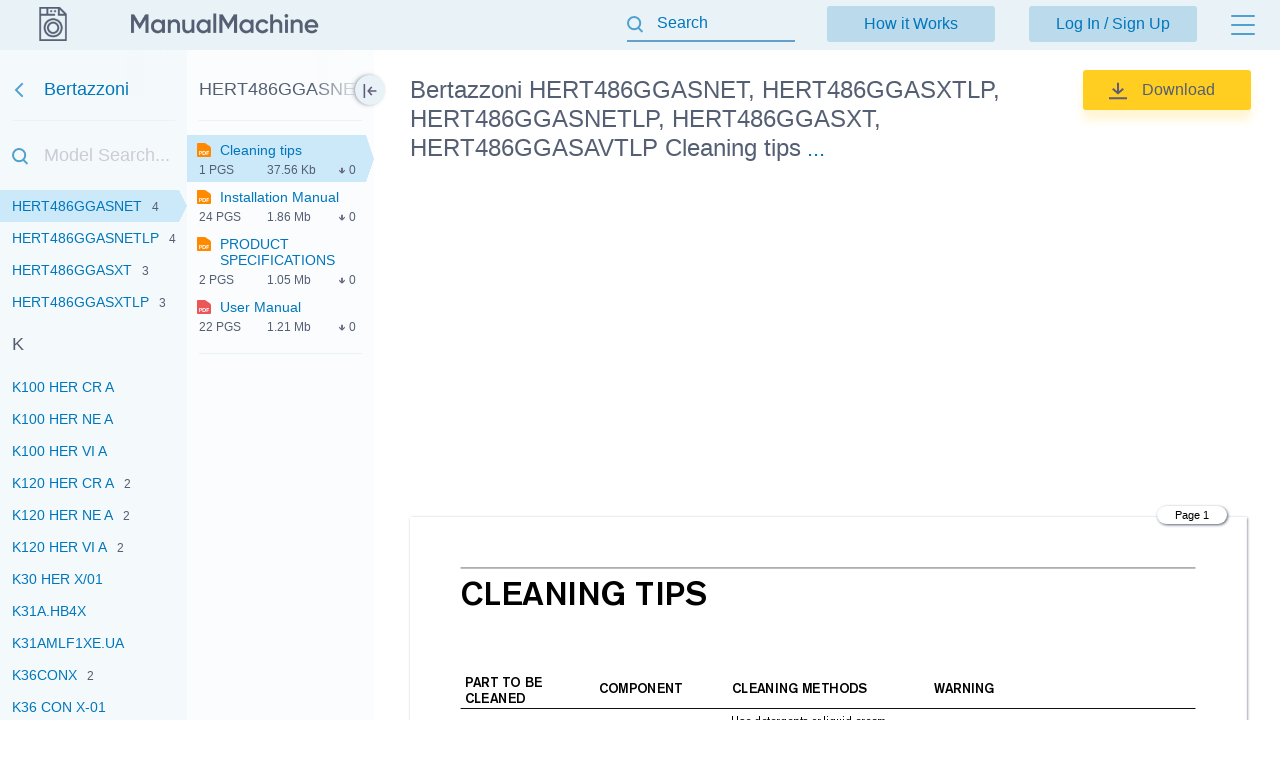

--- FILE ---
content_type: text/html; charset=utf-8
request_url: https://manualmachine.com/bertazzoni/hert486ggasnet/4889781-cleaning-tips/
body_size: 9046
content:
<!DOCTYPE html PUBLIC "-//W3C//DTD XHTML 1.0 Strict//EN" "http://www.w3.org/TR/xhtml1/DTD/xhtml1-strict.dtd">
<html xmlns="http://www.w3.org/1999/xhtml" xml:lang="en">

<head>
  <title>Bertazzoni HERT486GGASNET, HERT486GGASXTLP, HERT486GGASNETLP, HERT486GGASXT, HERT486GGASAVTLP Cleaning tips</title>
  <meta name="viewport" content="width=device-width, initial-scale=1.0, maximum-scale=4.0, user-scalable=yes" />
  <meta http-equiv="Content-Type" content="text/html; charset=utf-8" />
  <meta http-equiv="Cache-Control" content="max-age=10800" />
  <meta name="Description" content="View and Download Bertazzoni HERT486GGASNET instruction manual online." />
  <meta name="google-signin-client_id" content="825043153882-qe3b2qumb9p1vade9neug0dpivilbrpo.apps.googleusercontent.com" />
  <meta name="google-site-verification" content="GhpOvPEpY9KZpYEGCO8RnZH8MB_Nq4fYHntSaTjYb7M" />
  
  <link rel="canonical" href="https://manualmachine.com/bertazzoni/hert486ggasnet/4889781-cleaning-tips/"/>
  <link rel="image_src" href="https://manualmachine.com/html/08/08a2/08a275046c9ec96d81c6d9245d9c49cf8cba5ed10857eb09ea6b87b9103f2cfe/cover_md.png"/>
  <meta property="og:type" content="website">
<meta property="og:title" content="Bertazzoni HERT486GGASNET Cleaning tips">
<meta property="og:description" content="View and Download Bertazzoni HERT486GGASNET instruction manual online.">
<meta property="og:url" content="https://manualmachine.com/bertazzoni/hert486ggasnet/4889781-cleaning-tips/">
<meta property="og:site_name" content="ManualMachine">
<meta property="og:image" content="https://manualmachine.com/html/08/08a2/08a275046c9ec96d81c6d9245d9c49cf8cba5ed10857eb09ea6b87b9103f2cfe/cover_md.png">
<meta property="og:image:alt" content="Bertazzoni HERT486GGASNET Cleaning tips">

  <meta name="twitter:card" content="summary">
<meta name="twitter:title" content="Bertazzoni HERT486GGASNET Cleaning tips">
<meta name="twitter:description" content="View and Download Bertazzoni HERT486GGASNET instruction manual online.">
<meta name="twitter:url" content="https://manualmachine.com/bertazzoni/hert486ggasnet/4889781-cleaning-tips/">
<meta name="twitter:image" content="https://manualmachine.com/html/08/08a2/08a275046c9ec96d81c6d9245d9c49cf8cba5ed10857eb09ea6b87b9103f2cfe/cover_md.png">

  <script type="application/ld+json">{
    "@context": "https://schema.org",
    "@type": "WebSite",
    "url": "https://manualmachine.com/",
    "potentialAction": {
        "@type": "SearchAction",
        "target": "https://manualmachine.com/search/?q={search_term_string}",
        "query-input": "required name=search_term_string"
    }
}</script>
  <script type="application/ld+json">{
    "@context": "https://schema.org",
    "@type": "BreadcrumbList",
    "itemListElement": [
        {
            "@type": "ListItem",
            "position": 1,
            "name": "Home",
            "item": "https://manualmachine.com/"
        },
        {
            "@type": "ListItem",
            "position": 2,
            "name": "Bertazzoni",
            "item": "https://manualmachine.com/bertazzoni/"
        },
        {
            "@type": "ListItem",
            "position": 3,
            "name": "Bertazzoni HERT486GGASNET Cleaning tips",
            "item": "https://manualmachine.com/bertazzoni/hert486ggasnet/4889781-cleaning-tips/"
        }
    ]
}</script>
  
  <script type="text/javascript">
    var rootUrl = 'https://manualmachine.com';
    var selfUrl = '/index.php';
    var currentPage = 'preview';
    var __sysParams = {};
    var sysConfig = [];
    var globalState = {
      confirmCodeAction: 'signup',
      actionAfterSignup: 'signup',
    };
  </script>
  
  
    
    
      <link rel="stylesheet" href="/css/production/all_no_auth_styles.css?v=379" type="text/css" />
    
  
  <!-- icon -->
  <link rel="shortcut icon" type="image/x-icon" href="/favicon.ico" />
  <link rel="icon" type="image/x-icon" href="/favicon.ico" />
  <link rel="icon" type="image/png" sizes="180x180" href="/favicon_180.png" />
  <link rel="apple-touch-icon" sizes="180x180" href="/favicon_180.png" />
  <!-- banner script -->
  <!-- Google tag (gtag.js) -->
<script async src="https://www.googletagmanager.com/gtag/js?id=G-RM0Y5WBF24"></script>
<script>
  window.dataLayer = window.dataLayer || [];
  function gtag(){dataLayer.push(arguments);}
  gtag('js', new Date());

  gtag('config', 'G-RM0Y5WBF24');
</script>


</head>

<body>
  
  <div class="bg-header preview-page"></div>
  <div class="bg-filter preview-page"></div>
  <div class="bg-standard-holder preview-page"></div>

    <div class="page  ">
        
        
        <div class="page_wrapper preview-page">
            <div class="header">
                <div class="user-info">
                  
                    <a href="https://manualmachine.com">
                      <span class="logo-img"><img src="/_images/v2/logotype-img.svg" alt="User Guides and Service Manuals" /></span>
                      <span class="logo-txt"><img src="/_images/v2/logotype-txt.svg" alt="User Guides and Service Manuals" /></span>
                    </a>
                  
                  
                  <a href="#" class="action sandwich show-header-menu" aria-label="Menu"></a>
                </div>

                <div class="search-header-holder ">
                    <form action="" method="post">
                        <INPUT type="text" name="searchGlobal" value=""  id="searchGlobal" placeholder="Search"  />
                        <input type="hidden" name="btnSearchGo_submitValue" value="302919" /><input type="submit" name="btnSearchGo" value="Go"  id="btnSearchGo" class="btn_standart hidden"  />
                        <a class="action icon-close hidden action-erase-search"></a>
                    </form>
                </div>

                <div class="header-menu">
                  <div class="top">
                    <a href="/how_it_works/" class="btn-std action-go-howitworks ">How it Works</a>
                    <button class="btn-std action-go-auth ">Log In / Sign Up</button>
                    
                  </div>
                  <div class="header-menu-box">
                    <div class="header-menu-holder">
                      <div class="top-background"></div>
                      <div class="user-menu-holder hidden">
                        
                      </div>
                      <div class="menu-holder">
                        <ul>
                          <li><a href="/buy_points/" class="prime">Buy Points</a></li>
                          <li class="only-mobile "><a href="/how_it_works/">How it Works</a></li>
                          <li><a href="/faq/">FAQ</a></li>
                          <li><a href="/contact_us/">Contact Us</a></li>
                          <li><a href="/feedback/">Questions and Suggestions</a></li>
                          <li><a href="/users/">Users</a></li>
                        </ul>
                      </div>
                    </div>
                  </div>
                </div>
            </div>
            <div class="content  preview-page">

  <script id="model-row" type="text/x-handlebars-template">
    <li {{#if is_selected}}id="selectedModel"{{/if}}><a class="action action-switch-model action-hide-mobile-sidebar {{#if is_selected}}selected{{/if}}" data-rowid="{{code}}" href="{{url}}"><span class="name">{{&name}}</span><span class="count">{{count}}</span></a></li>
  </script>

  <script id="file-row" type="text/x-handlebars-template">
    <div class="file-row {{selected}} action action-switch-file action-hide-mobile-sidebar {{iconCss}}" data-rowid="{{id}}" data-hash="{{hash}}" id="file-{{selected}}"><div class="point"></div><a href="{{actions.preview_url}}" title="Link to the file" class="action action-switch-file action-hide-mobile-sidebar">{{display.filename}}</a><div class="details"><span class="pages">{{pages}} pgs</span><span class="size">{{size}}</span><span class="download">{{download}}</span></div></div>
  </script>

  <script id="chapter-row" type="text/x-handlebars-template">
    <li class="{{selected}}"><a href="{{url}}" title="{{name}}" id="chapter_{{anchor}}" goto-idx="{{anchor}}" goto-page="{{page_num}}" class="chapter-item action-go-chapter action-hide-mobile-sidebar {{page_loaded}} {{#if is_hide}}is-hide-page{{/if}}">{{name}}</a></li>
  </script>

  <script type="text/javascript">
    document.addEventListener('load', function(event) {
      const element = event.target;
      if (element.nodeName.toLowerCase() === 'img' && element.closest('#content_pdf_page')) {
        element.classList.add('loaded');
      }
    }, true);

    const userPageParams = {
      totalPages: 1,
    };
  </script>


  <div class="sidebar-fixed-holder">
  
    <div class="sidebar-cover"></div>
    <a class="sidebar-btn action-show-preview-menu is-hide"></a>
    
    <div class="sidebar-holder">
      <div class="sidebar-panel ">
        <div class="sidebar-models">
          <div class="title-holder"><a href="/bertazzoni/" data-brand-id="bertazzoni" class="go-back" aria-label="Go back">Bertazzoni</a></div>
          <div class="border"></div>
          <div class="search-holder"><input type="text" id="modelSearch" placeholder="Model Search..." autocomplete="off" /></div>
          <div class="models-list" id="modelsList">
            <div class="loading-process-previous"><img src="/_images/loading.gif" width="16px" height="16px" /> <span>Loading...</span></div>
            <div class="show-all"><div class="letter"><span class="show-models-list" data-letter="H">H</span></div><ul><li id=""><a href="javascript:;" data-rowid="her1006mfetnet" class="action action-switch-model action-hide-mobile-sidebar "><span class="name">HER100 6 MFE T NET</span><span class="count">2</span></a></li><li id=""><a href="javascript:;" data-rowid="her1006mfetvit" class="action action-switch-model action-hide-mobile-sidebar "><span class="name">HER100 6 MFE T VI T</span><span class="count">2</span></a></li><li id=""><a href="https://manualmachine.com/bertazzoni/her1206gmfedcrt/4576128-installation-and-operation-guide/" data-rowid="her1206gmfedcrt" class="action action-switch-model action-hide-mobile-sidebar "><span class="name">HER1206GMFEDCRT</span><span class="count">2</span></a></li><li id=""><a href="javascript:;" data-rowid="her1206gmfednet" class="action action-switch-model action-hide-mobile-sidebar "><span class="name">HER1206GMFEDNET</span><span class="count">2</span></a></li><li id=""><a href="javascript:;" data-rowid="her1206gmfedvit" class="action action-switch-model action-hide-mobile-sidebar "><span class="name">HER1206GMFEDVIT</span><span class="count">2</span></a></li><li id=""><a href="javascript:;" data-rowid="her366gasne" class="action action-switch-model action-hide-mobile-sidebar "><span class="name">HER366GASNE</span><span class="count">8</span></a></li><li id=""><a href="javascript:;" data-rowid="her366ggvne" class="action action-switch-model action-hide-mobile-sidebar "><span class="name">HER36 6 GGV NE</span><span class="count"></span></a></li><li id=""><a href="https://manualmachine.com/bertazzoni/her486ggascr/4950546-installation-manual/" data-rowid="her486ggascr" class="action action-switch-model action-hide-mobile-sidebar "><span class="name">HER486GGASCR</span><span class="count">3</span></a></li><li id=""><a href="javascript:;" data-rowid="her486ggascrlp" class="action action-switch-model action-hide-mobile-sidebar "><span class="name">HER486GGASCRLP</span><span class="count"></span></a></li><li id=""><a href="javascript:;" data-rowid="her486ggasne" class="action action-switch-model action-hide-mobile-sidebar "><span class="name">HER48 6G GAS NE</span><span class="count">2</span></a></li><li id=""><a href="https://manualmachine.com/bertazzoni/her486ggasnelp/16749567-installation-guide/" data-rowid="her486ggasnelp" class="action action-switch-model action-hide-mobile-sidebar "><span class="name">HER486GGASNELP</span><span class="count"></span></a></li><li id=""><a href="javascript:;" data-rowid="her486ggasvi" class="action action-switch-model action-hide-mobile-sidebar "><span class="name">HER486GGASVI</span><span class="count">2</span></a></li><li id=""><a href="javascript:;" data-rowid="her486ggasvilp" class="action action-switch-model action-hide-mobile-sidebar "><span class="name">HER486GGASVILP</span><span class="count"></span></a></li><li id=""><a href="javascript:;" data-rowid="her486gggvcr" class="action action-switch-model action-hide-mobile-sidebar "><span class="name">HER48 6G GGV CR</span><span class="count"></span></a></li><li id=""><a href="javascript:;" data-rowid="her486gggvne" class="action action-switch-model action-hide-mobile-sidebar "><span class="name">HER48 6G GGV NE</span><span class="count"></span></a></li><li id=""><a href="javascript:;" data-rowid="her486gggvvi" class="action action-switch-model action-hide-mobile-sidebar "><span class="name">HER48 6G GGV VI</span><span class="count"></span></a></li><li id=""><a href="javascript:;" data-rowid="her906hybsnet" class="action action-switch-model action-hide-mobile-sidebar "><span class="name">HER90 6 HYB S NET</span><span class="count">2</span></a></li><li id=""><a href="javascript:;" data-rowid="her906mfedcrt" class="action action-switch-model action-hide-mobile-sidebar "><span class="name">HER90 6 MFE D CR T</span><span class="count">2</span></a></li><li id=""><a href="javascript:;" data-rowid="her906mfednet" class="action action-switch-model action-hide-mobile-sidebar "><span class="name">HER90 6 MFE D NET</span><span class="count">2</span></a></li><li id=""><a href="javascript:;" data-rowid="her906mfedvit" class="action action-switch-model action-hide-mobile-sidebar "><span class="name">HER90 6 MFE D VI T</span><span class="count">2</span></a></li><li id=""><a href="javascript:;" data-rowid="herhk24dw" class="action action-switch-model action-hide-mobile-sidebar "><span class="name">HERHK24DW</span><span class="count">5</span></a></li><li id=""><a href="javascript:;" data-rowid="herhk30pi" class="action action-switch-model action-hide-mobile-sidebar "><span class="name">HERHK30PI</span><span class="count"></span></a></li><li id=""><a href="javascript:;" data-rowid="herhk36pi" class="action action-switch-model action-hide-mobile-sidebar "><span class="name">HERHK36PI</span><span class="count">2</span></a></li><li id=""><a href="javascript:;" data-rowid="herhk36ref" class="action action-switch-model action-hide-mobile-sidebar "><span class="name">HERHK36REF</span><span class="count"></span></a></li><li id=""><a href="javascript:;" data-rowid="hert366dfsav" class="action action-switch-model action-hide-mobile-sidebar "><span class="name">HERT366DFSAV</span><span class="count"></span></a></li><li id=""><a href="javascript:;" data-rowid="hert366dfsavt" class="action action-switch-model action-hide-mobile-sidebar "><span class="name">HERT366DFSAVT</span><span class="count">7</span></a></li><li id=""><a href="javascript:;" data-rowid="hert366dfsavtlp" class="action action-switch-model action-hide-mobile-sidebar "><span class="name">HERT366DFSAVTLP</span><span class="count">3</span></a></li><li id=""><a href="javascript:;" data-rowid="hert366dfsne" class="action action-switch-model action-hide-mobile-sidebar "><span class="name">HERT366DFSNE</span><span class="count"></span></a></li><li id=""><a href="javascript:;" data-rowid="hert366dfsnet" class="action action-switch-model action-hide-mobile-sidebar "><span class="name">HERT366DFSNET</span><span class="count">2</span></a></li><li id=""><a href="javascript:;" data-rowid="hert366dfsnetlp" class="action action-switch-model action-hide-mobile-sidebar "><span class="name">HERT366DFSNETLP</span><span class="count">3</span></a></li><li id=""><a href="javascript:;" data-rowid="hert366dfsx" class="action action-switch-model action-hide-mobile-sidebar "><span class="name">HERT366DFSX</span><span class="count"></span></a></li><li id=""><a href="https://manualmachine.com/bertazzoni/hert366dfsxt/4886069-user-manual/" data-rowid="hert366dfsxt" class="action action-switch-model action-hide-mobile-sidebar "><span class="name">HERT366DFSXT</span><span class="count">3</span></a></li><li id=""><a href="javascript:;" data-rowid="hert366dfsxtlp" class="action action-switch-model action-hide-mobile-sidebar "><span class="name">HERT366DFSXTLP</span><span class="count">3</span></a></li><li id=""><a href="javascript:;" data-rowid="hert366gasavt" class="action action-switch-model action-hide-mobile-sidebar "><span class="name">HERT366GASAVT</span><span class="count">3</span></a></li><li id=""><a href="javascript:;" data-rowid="hert366gasavtlp" class="action action-switch-model action-hide-mobile-sidebar "><span class="name">HERT366GASAVTLP</span><span class="count">2</span></a></li><li id=""><a href="javascript:;" data-rowid="hert366gasnet" class="action action-switch-model action-hide-mobile-sidebar "><span class="name">HERT366GASNET</span><span class="count">3</span></a></li><li id=""><a href="javascript:;" data-rowid="hert366gasnetlp" class="action action-switch-model action-hide-mobile-sidebar "><span class="name">HERT366GASNETLP</span><span class="count">2</span></a></li><li id=""><a href="javascript:;" data-rowid="hert366gasxt" class="action action-switch-model action-hide-mobile-sidebar "><span class="name">HERT366GASXT</span><span class="count">2</span></a></li><li id=""><a href="javascript:;" data-rowid="hert366gasxtlp" class="action action-switch-model action-hide-mobile-sidebar "><span class="name">HERT366GASXTLP</span><span class="count">3</span></a></li><li id=""><a href="javascript:;" data-rowid="hert486gdfsav" class="action action-switch-model action-hide-mobile-sidebar "><span class="name">HERT486GDFSAV</span><span class="count"></span></a></li><li id=""><a href="javascript:;" data-rowid="hert486gdfsavt" class="action action-switch-model action-hide-mobile-sidebar "><span class="name">HERT486GDFSAVT</span><span class="count">4</span></a></li><li id=""><a href="javascript:;" data-rowid="hert486gdfsavtlp" class="action action-switch-model action-hide-mobile-sidebar "><span class="name">HERT486GDFSAVTLP</span><span class="count">3</span></a></li><li id=""><a href="javascript:;" data-rowid="hert486gdfsne" class="action action-switch-model action-hide-mobile-sidebar "><span class="name">HERT486GDFSNE</span><span class="count"></span></a></li><li id=""><a href="javascript:;" data-rowid="hert486gdfsnet" class="action action-switch-model action-hide-mobile-sidebar "><span class="name">HERT486GDFSNET</span><span class="count">2</span></a></li><li id=""><a href="javascript:;" data-rowid="hert486gdfsnetlp" class="action action-switch-model action-hide-mobile-sidebar "><span class="name">HERT486GDFSNETLP</span><span class="count">2</span></a></li><li id=""><a href="javascript:;" data-rowid="hert486gdfsx" class="action action-switch-model action-hide-mobile-sidebar "><span class="name">HERT486GDFSX</span><span class="count"></span></a></li><li id=""><a href="javascript:;" data-rowid="hert486gdfsxt" class="action action-switch-model action-hide-mobile-sidebar "><span class="name">HERT486GDFSXT</span><span class="count">3</span></a></li><li id=""><a href="javascript:;" data-rowid="hert486gdfsxtlp" class="action action-switch-model action-hide-mobile-sidebar "><span class="name">HERT486GDFSXTLP</span><span class="count">2</span></a></li><li id=""><a href="javascript:;" data-rowid="hert486ggasavt" class="action action-switch-model action-hide-mobile-sidebar "><span class="name">HERT486GGASAVT</span><span class="count">5</span></a></li><li id=""><a href="javascript:;" data-rowid="hert486ggasavtlp" class="action action-switch-model action-hide-mobile-sidebar "><span class="name">HERT486GGASAVTLP</span><span class="count">3</span></a></li><li id="selectedModel"><a href="https://manualmachine.com/bertazzoni/hert486ggasnet/4889781-cleaning-tips/" data-rowid="hert486ggasnet" class="action action-switch-model action-hide-mobile-sidebar selected"><span class="name">HERT486GGASNET</span><span class="count">4</span></a></li><li id=""><a href="javascript:;" data-rowid="hert486ggasnetlp" class="action action-switch-model action-hide-mobile-sidebar "><span class="name">HERT486GGASNETLP</span><span class="count">4</span></a></li><li id=""><a href="javascript:;" data-rowid="hert486ggasxt" class="action action-switch-model action-hide-mobile-sidebar "><span class="name">HERT486GGASXT</span><span class="count">3</span></a></li><li id=""><a href="javascript:;" data-rowid="hert486ggasxtlp" class="action action-switch-model action-hide-mobile-sidebar "><span class="name">HERT486GGASXTLP</span><span class="count">3</span></a></li></ul></div><div class="show-all"><div class="letter"><span class="show-models-list" data-letter="K">K</span></div><ul><li id=""><a href="javascript:;" data-rowid="k100hercra" class="action action-switch-model action-hide-mobile-sidebar "><span class="name">K100 HER CR A</span><span class="count"></span></a></li><li id=""><a href="javascript:;" data-rowid="k100hernea" class="action action-switch-model action-hide-mobile-sidebar "><span class="name">K100 HER NE A</span><span class="count"></span></a></li><li id=""><a href="javascript:;" data-rowid="k100hervia" class="action action-switch-model action-hide-mobile-sidebar "><span class="name">K100 HER VI A</span><span class="count"></span></a></li><li id=""><a href="javascript:;" data-rowid="k120hercra" class="action action-switch-model action-hide-mobile-sidebar "><span class="name">K120 HER CR A</span><span class="count">2</span></a></li><li id=""><a href="javascript:;" data-rowid="k120hernea" class="action action-switch-model action-hide-mobile-sidebar "><span class="name">K120 HER NE A</span><span class="count">2</span></a></li><li id=""><a href="javascript:;" data-rowid="k120hervia" class="action action-switch-model action-hide-mobile-sidebar "><span class="name">K120 HER VI A</span><span class="count">2</span></a></li><li id=""><a href="javascript:;" data-rowid="k30herx01" class="action action-switch-model action-hide-mobile-sidebar "><span class="name">K30 HER X/01</span><span class="count"></span></a></li><li id=""><a href="javascript:;" data-rowid="k31ahb4x" class="action action-switch-model action-hide-mobile-sidebar "><span class="name">K31A.HB4X</span><span class="count"></span></a></li><li id=""><a href="javascript:;" data-rowid="k31amlf1xeua" class="action action-switch-model action-hide-mobile-sidebar "><span class="name">K31AMLF1XE.UA</span><span class="count"></span></a></li><li id=""><a href="https://manualmachine.com/bertazzoni/k36conx/1264861-user-manual/" data-rowid="k36conx" class="action action-switch-model action-hide-mobile-sidebar "><span class="name">K36CONX</span><span class="count">2</span></a></li><li id=""><a href="javascript:;" data-rowid="k36conx01" class="action action-switch-model action-hide-mobile-sidebar "><span class="name">K36 CON X-01</span><span class="count"></span></a></li><li id=""><a href="javascript:;" data-rowid="k36conx14" class="action action-switch-model action-hide-mobile-sidebar "><span class="name">K36CONX14</span><span class="count">8</span></a></li><li id=""><a href="https://manualmachine.com/bertazzoni/k36hertx/4906282-specifications/" data-rowid="k36hertx" class="action action-switch-model action-hide-mobile-sidebar "><span class="name">K36HERTX</span><span class="count">3</span></a></li><li id=""><a href="https://manualmachine.com/bertazzoni/k36herx/1264858-user-manual/" data-rowid="k36herx" class="action action-switch-model action-hide-mobile-sidebar "><span class="name">K36HERX</span><span class="count">10</span></a></li><li id=""><a href="javascript:;" data-rowid="k36herx01" class="action action-switch-model action-hide-mobile-sidebar "><span class="name">K36 HER X/01</span><span class="count"></span></a></li><li id=""><a href="https://manualmachine.com/bertazzoni/k36prox/7322262-user-manual/" data-rowid="k36prox" class="action action-switch-model action-hide-mobile-sidebar "><span class="name">K36 PRO X</span><span class="count">2</span></a></li><li id=""><a href="javascript:;" data-rowid="k41amlf1xeua" class="action action-switch-model action-hide-mobile-sidebar "><span class="name">K41AMLF1XE.UA</span><span class="count"></span></a></li><li id=""><a href="javascript:;" data-rowid="k48conx" class="action action-switch-model action-hide-mobile-sidebar "><span class="name">K48 CON X</span><span class="count">2</span></a></li><li id=""><a href="javascript:;" data-rowid="k48conx01" class="action action-switch-model action-hide-mobile-sidebar "><span class="name">K48 CON X-01</span><span class="count"></span></a></li><li id=""><a href="javascript:;" data-rowid="k48conx14" class="action action-switch-model action-hide-mobile-sidebar "><span class="name">K48CONX14</span><span class="count">5</span></a></li><li id=""><a href="javascript:;" data-rowid="k48hd2x14" class="action action-switch-model action-hide-mobile-sidebar "><span class="name">K48HD2X14</span><span class="count">2</span></a></li><li id=""><a href="javascript:;" data-rowid="k48hertxkc48hertav" class="action action-switch-model action-hide-mobile-sidebar "><span class="name">K48HERTX + KC48HERTAV</span><span class="count"></span></a></li><li id=""><a href="javascript:;" data-rowid="k48hertxkc48hertx" class="action action-switch-model action-hide-mobile-sidebar "><span class="name">K48HERTX + KC48HERTX</span><span class="count"></span></a></li><li id=""><a href="javascript:;" data-rowid="k48herx" class="action action-switch-model action-hide-mobile-sidebar "><span class="name">K48 HER X</span><span class="count"></span></a></li><li id=""><a href="javascript:;" data-rowid="k48herx01" class="action action-switch-model action-hide-mobile-sidebar "><span class="name">K48 HER X/01</span><span class="count"></span></a></li><li id=""><a href="https://manualmachine.com/bertazzoni/k48herx14/5354217-specsheet/" data-rowid="k48herx14" class="action action-switch-model action-hide-mobile-sidebar "><span class="name">K48HERX14</span><span class="count">2</span></a></li><li id=""><a href="javascript:;" data-rowid="k48proxx" class="action action-switch-model action-hide-mobile-sidebar "><span class="name">K48 PROX X</span><span class="count"></span></a></li><li id=""><a href="javascript:;" data-rowid="k71ahb4x" class="action action-switch-model action-hide-mobile-sidebar "><span class="name">K71A.HB4X</span><span class="count"></span></a></li><li id=""><a href="javascript:;" data-rowid="k71amlf1xeua" class="action action-switch-model action-hide-mobile-sidebar "><span class="name">K71AMLF1XE.UA</span><span class="count"></span></a></li><li id=""><a href="https://manualmachine.com/bertazzoni/k90amhcra/7236592-user-manual/" data-rowid="k90amhcra" class="action action-switch-model action-hide-mobile-sidebar "><span class="name">K90 AM H CR A</span><span class="count">2</span></a></li><li id=""><a href="javascript:;" data-rowid="k90amhnea" class="action action-switch-model action-hide-mobile-sidebar "><span class="name">K90 AM H NE A</span><span class="count">2</span></a></li><li id=""><a href="javascript:;" data-rowid="k90amhvia" class="action action-switch-model action-hide-mobile-sidebar "><span class="name">K90 AM H VI A</span><span class="count">2</span></a></li><li id=""><a href="javascript:;" data-rowid="k90amhxa" class="action action-switch-model action-hide-mobile-sidebar "><span class="name">K90 AM HX A</span><span class="count">2</span></a></li><li id=""><a href="https://manualmachine.com/bertazzoni/k90conxa/7236603-user-manual/" data-rowid="k90conxa" class="action action-switch-model action-hide-mobile-sidebar "><span class="name">K90CONXA</span><span class="count"></span></a></li><li id=""><a href="javascript:;" data-rowid="k90hercra" class="action action-switch-model action-hide-mobile-sidebar "><span class="name">K90 HER CR A</span><span class="count"></span></a></li><li id=""><a href="javascript:;" data-rowid="k90hernea" class="action action-switch-model action-hide-mobile-sidebar "><span class="name">K90 HER NE A</span><span class="count"></span></a></li><li id=""><a href="javascript:;" data-rowid="k90hervia" class="action action-switch-model action-hide-mobile-sidebar "><span class="name">K90 HER VI A</span><span class="count"></span></a></li><li id=""><a href="javascript:;" data-rowid="kc36herne" class="action action-switch-model action-hide-mobile-sidebar "><span class="name">KC36HERNE</span><span class="count">5</span></a></li><li id=""><a href="javascript:;" data-rowid="kc36hertx" class="action action-switch-model action-hide-mobile-sidebar "><span class="name">KC36HERTX</span><span class="count">2</span></a></li><li id=""><a href="https://manualmachine.com/bertazzoni/kc36hervi/4950603-installation-manual/" data-rowid="kc36hervi" class="action action-switch-model action-hide-mobile-sidebar "><span class="name">KC36HERVI</span><span class="count">3</span></a></li><li id=""><a href="https://manualmachine.com/bertazzoni/kc48hertav/16683002-installation-guide/" data-rowid="kc48hertav" class="action action-switch-model action-hide-mobile-sidebar "><span class="name">KC48HERTAV</span><span class="count">2</span></a></li><li id=""><a href="javascript:;" data-rowid="kc48hertx" class="action action-switch-model action-hide-mobile-sidebar "><span class="name">KC48HERTX</span><span class="count"></span></a></li><li id=""><a href="javascript:;" data-rowid="kc48hervi" class="action action-switch-model action-hide-mobile-sidebar "><span class="name">KC48HERVI</span><span class="count">5</span></a></li><li id=""><a href="javascript:;" data-rowid="kch24xv" class="action action-switch-model action-hide-mobile-sidebar "><span class="name">KCH24XV</span><span class="count">5</span></a></li><li id=""><a href="javascript:;" data-rowid="kch30xv" class="action action-switch-model action-hide-mobile-sidebar "><span class="name">KCH30XV</span><span class="count">5</span></a></li><li id=""><a href="https://manualmachine.com/bertazzoni/kch36xv/4935628-user-manual/" data-rowid="kch36xv" class="action action-switch-model action-hide-mobile-sidebar "><span class="name">KCH36XV</span><span class="count">3</span></a></li></ul></div>
            <div class="loading-process-next"><img src="/_images/loading.gif" width="16px" height="16px" /> <span>Loading...</span></div>
          </div>
          <div class="loading-process-all"><img src="/_images/loading.gif" width="16px" height="16px" /> <span>Loading...</span></div>
          <div class="no-found hidden">Nothing found</div>
        </div>
      
      </div>
      
      <div class="sidebar-panel ">
      
        <div class="sidebar-content">
      
          <div class="title-holder" data-model-id="hert486ggasnet">HERT486GGASNET</div>
          <div class="border"></div>
      
          <div class="files-holder">
            <div class="files-list on-all-height" id="fileList">
              
                <div class="file-row selected action action-switch-file action-hide-mobile-sidebar " data-rowid="4889781" data-hash="08a275046c9ec96d81c6d9245d9c49cf8cba5ed10857eb09ea6b87b9103f2cfe" id="file-selected"><div class="point"></div><a href="https://manualmachine.com/bertazzoni/hert486ggasnet/4889781-cleaning-tips/" title="Link to the file" class="action action-switch-file action-hide-mobile-sidebar">Cleaning tips</a><div class="details"><span class="pages">1 pgs</span><span class="size">37.56 Kb</span><span class="download">0</span></div></div>
              
                <div class="file-row  action action-switch-file action-hide-mobile-sidebar " data-rowid="4952582" data-hash="5f7a6e73afd1211533593eb561916a1d7ca56b093a0379d4bf5a9b35b32ebfd7" id="file-"><div class="point"></div><a href="javascript:;" title="Link to the file" class="action action-switch-file action-hide-mobile-sidebar">Installation Manual</a><div class="details"><span class="pages">24 pgs</span><span class="size">1.86 Mb</span><span class="download">0</span></div></div>
              
                <div class="file-row  action action-switch-file action-hide-mobile-sidebar " data-rowid="19000220" data-hash="74cd5133c39f049d07ed2dbdbd58b1460de23de5edeb15d000e0ce991e7852d0" id="file-"><div class="point"></div><a href="javascript:;" title="Link to the file" class="action action-switch-file action-hide-mobile-sidebar">PRODUCT SPECIFICATIONS</a><div class="details"><span class="pages">2 pgs</span><span class="size">1.05 Mb</span><span class="download">0</span></div></div>
              
                <div class="file-row  action action-switch-file action-hide-mobile-sidebar red" data-rowid="4922894" data-hash="e1a78f40ce6bdccec871c8c6a7e1dd6351c3073a24e00cb16290420b6d000bdc" id="file-"><div class="point"></div><a href="javascript:;" title="Link to the file" class="action action-switch-file action-hide-mobile-sidebar">User Manual</a><div class="details"><span class="pages">22 pgs</span><span class="size">1.21 Mb</span><span class="download">0</span></div></div>
              
            </div>
          </div>
      
          <div class="border"></div>
          <div class="content-holder hidden">
            <div class="title">Table of contents</div>
            <div class="loading-process"><img src="/_images/loading.gif" width="20px" height="20px" /> <span>Loading...</span></div>
            <ul id="contentList">
              
            </ul>
          </div>
      
        </div>
      
      </div>
    </div>

  </div>

    <div class="preview-header preview-header-main ">
        <div class="preview-h1">
            <h1>Bertazzoni HERT486GGASNET, HERT486GGASXTLP, HERT486GGASNETLP, HERT486GGASXT, HERT486GGASAVTLP Cleaning tips</h1>
            <a href="#" class="action action-expand-models btn-expand-models ">...</a>
            <div class="models-names-more hidden">Bertazzoni HERT486GGASNET, HERT486GGASXTLP, HERT486GGASNETLP, HERT486GGASXT, HERT486GGASAVTLP, HERT486GGASAVT, Q36500X, MAST305GASXE, MAS244GASXE, QB30M400XLP, QB36M500XLP, QB36M600XLP, MAST365GASNEELP, CB48M6G00XLP, MASFS30XV, MASFD30XV, MASFS30XT, MAST486GGASXTLP, PROF486GDFSROT, PROF486GDFSNET, PROF486GDFSXT, PROF486GDFSGIT, PROF304CEMXE, MAST305DFMXE, MAST366DFSXT, MAST486GDFSXT, MAST304CEMXE, QB36600X, Q30400X, PM3630GX, PM36500X, PM365S0X, MO30STANE, CB36600X, DB36600X, CB36500X, SO24PROX, MAS304DFMXELP Cleaning tips</div>
        </div>
        <div class="right-block"><a href="/dwnld/4889781/" data-rowid="4889781" class="btn btn-download-file action-buy-file action-download-file is-download is-paid"><img class="loading-status" src="/_images/loading.gif" width="15px" height="15px" />Download</a></div>
        <div class="file-description">
            <div class="root-description hidden">
                <div id="dUuserInfo" class="username"><a href=""></a></div>
                <div id="dFileStatus" class="file-status "></div>
            </div>
        </div>
    </div>


  <div class="preview-content is-loading ">
    <div class="file-full-description-holder hidden">
      <div class="file-full-description">
        <div class="file-full-description-column">
          <h2>Specifications and Main Features</h2>
          <div class="specifications"></div>
        </div>
        <div class="file-full-description-column">
          <h2>Frequently Asked Questions</h2>
          <div class="faq"></div>
        </div>
      </div>
    </div>

    <div class="banner_top"><div style="height: 325px; overflow: hidden;">

<script async src="https://pagead2.googlesyndication.com/pagead/js/adsbygoogle.js?client=ca-pub-1763538723944998"
     crossorigin="anonymous"></script>
<!-- MM goriz -->
<ins class="adsbygoogle"
     style="display:block"
     data-ad-client="ca-pub-1763538723944998"
     data-ad-slot="7020645241"
     data-ad-format="auto"
     data-full-width-responsive="true"></ins>
<script>
     (adsbygoogle = window.adsbygoogle || []).push({});
</script>

</div></div>

    <div class="preview-header file-type-holder hidden">
      <div class="preview-h1">
        <h2>User Manual</h2>
      </div>
      <div class="right-block">
        <button data-rowid="4889781" class="btn btn-download-file action-buy-file action-download-file is-download is-paid">
          <img class="loading-status" src="/_images/loading.gif" width="15px" height="15px" />Download
        </button>
      </div>
    </div>

    
    
    <div class="type-pdf" id="previewHtml">
      <div class="banner banner-content-pdf"></div>
      <div class="banner banner-content-pdf2"></div>
      <div class="html">
        <div id="content_pdf_page" class=""><div class="pdf_holder"><link rel="stylesheet" type="text/css" href="/html/08/08a2/08a275046c9ec96d81c6d9245d9c49cf8cba5ed10857eb09ea6b87b9103f2cfe/css.css">
<div class="page-num-content-pdf skip-min-values">Page 1</div>
<div id="page_1" class="pf w0 h0" data-page-no="1"><img  loading="lazy" class="bi x0 y0 w1 h1" alt="" src="/html/08/08a2/08a275046c9ec96d81c6d9245d9c49cf8cba5ed10857eb09ea6b87b9103f2cfe/bg1.png"><div class="t x1 h2 y1 w2 ff1 fs0 fc0 m0">CLEANING TIPS</div>
<div class="t x2 h3 y2 w3 ff1 fs1 fc0 m0" style="line-height: 17.1px; width: 87.62px; height: 27.42px; bottom: 1065.94px;white-space: normal;">PART TO BE 
CLEANED</div>
<div class="t x2 h4 y5 w6 ff1 fs2 fc0 m0">Hob</div>
<div class="t x3 h3 y4 w5 ff1 fs1 fc0 m0">COMPONENT<span class="_ _0"> </span>CLEANING METHODS<span class="_ _1"> </span>WARNING</div>
<div class="t x3 h4 y6 w7 ff2 fs2 fc0 m0">Stainless steel surface</div>
<div class="t x3 h4 y10 w11 ff2 fs2 fc0 m0">Pan supports</div>
<div class="t x3 h4 y13 w15 ff2 fs2 fc0 m0">Teppan-yaki griddle plate</div>
<div class="t x3 h4 y16 w17 ff2 fs2 fc0 m0" style="line-height: 14.25px; width: 89.6px; height: 23.48px; bottom: 838.15px;white-space: normal;">Burners: 
removable parts</div>
<div class="t x3 h4 y1b w17 ff2 fs2 fc0 m0" style="line-height: 14.25px; width: 111.4px; height: 23.48px; bottom: 787.11px;white-space: normal;">Burners: 
part fixed to the hob</div>
<div class="t x3 h4 y22 w22 ff2 fs2 fc0 m0">Electric griddle</div>
<div class="t x3 h4 y25 w26 ff2 fs2 fc0 m0" style="line-height: 14.25px; width: 116.98px; height: 23.48px; bottom: 678.65px;white-space: normal;">Induction or ceramic 
glass hob</div>
<div class="t x4 h4 y7 w8 ff2 fs2 fc0 m1" style="line-height: 14.25px; width: 202.93px; height: 66.23px; bottom: 984.64px;white-space: normal;">Use detergents or liquid cream clean­ers for ordinary cleaning, or in case the 
surface has yellowed. If the surface 
has become brown, use aggressive 
abrasive paste, when necessary.</div>
<div class="t x4 h4 y11 w12 ff2 fs2 fc0 m0" style="line-height: 14.25px; width: 206.25px; height: 23.48px; bottom: 940.2px;white-space: normal;">Soak in a solution of warm water and 
mild soap. Dry after washing.</div>
<div class="t x4 h4 y14 w16 ff2 fs2 fc0 m0" style="line-height: 14.25px; width: 194.03px; height: 23.48px; bottom: 889.18px;white-space: normal;">Soak in a solution of hot water and 
mild soap. Dry after washing.</div>
<div class="t x4 h4 y18 w19 ff2 fs2 fc0 m0" style="line-height: 14.25px; width: 200.41px; height: 37.73px; bottom: 831.01px;white-space: normal;">Soak the parts in a solution of warm 
water and mild soap. Dry after 
washing.</div>
<div class="t x4 h4 y1d w1d ff2 fs2 fc0 m0" style="line-height: 14.25px; width: 198.52px; height: 37.73px; bottom: 779.97px;white-space: normal;">Cleaning products, cream cleaners, 
or abrasive pastes, including the 
most aggressive types.</div>
<div class="t x4 h4 y23 w23 ff2 fs2 fc0 m0" style="line-height: 14.25px; width: 189.23px; height: 23.48px; bottom: 740.31px;white-space: normal;">Cloth dampened with warm water 
and neutral soap. </div>
<div class="t x4 h4 y27 w28 ff2 fs2 fc0 m0" style="line-height: 14.25px; width: 191.09px; height: 51.98px; bottom: 664.38px;white-space: normal;">Use a degreaser first, then a glass 
cleaner. As an alternative, use a 
cloth dampened with warm water 
and soap.</div>
<div class="t x5 h4 yc wd ff2 fs2 fc0 m0" style="line-height: 14.25px; width: 270.78px; height: 51.98px; bottom: 991.76px;white-space: normal;">Remove food residues immediately after use. 
Detergents and cleaners must not contain 
hydrochloric, sulfuric, hydrofluoric acids and their 
derivatives.</div>
<div class="t x5 h4 y10 w14 ff2 fs2 fc0 m0">Not dishwasher safe.</div>
<div class="t x5 h4 y13 w14 ff2 fs2 fc0 m0">Not dishwasher safe.</div>
<div class="t x5 h4 y19 w14 ff2 fs2 fc0 m0">Not dishwasher safe.</div>
<div class="t x5 h4 y20 w20 ff2 fs2 fc0 m0" style="line-height: 14.25px; width: 282.2px; height: 23.48px; bottom: 787.09px;white-space: normal;">Do not apply any type of cleaner directly to the hob 
to avoid blockage of gas exit hole.</div>
<div class="t x5 h4 y22 w25 ff2 fs2 fc0 m0">_</div>
<div class="t x5 h4 y2b w2c ff2 fs2 fc0 m0" style="line-height: 14.25px; width: 267.86px; height: 23.48px; bottom: 678.62px;white-space: normal;">Remove food residues immediately after use. Do 
not use abrasive materials.</div>
<div class="t x2 h4 y2d w2e ff1 fs2 fc0 m0">Control panel</div>
<div class="t x2 h4 y3d w39 ff1 fs2 fc0 m0">Oven</div>
<div class="t x4 h4 y2f w2f ff2 fs2 fc0 m0">Use detergents or liquid cream </div>
<div class="t x3 h4 y2e w7 ff2 fs2 fc0 m0">Stainless steel surface</div>
<div class="t x3 h4 y38 w34 ff2 fs2 fc0 m0">Knobs</div>
<div class="t x3 h4 y3e w3a ff2 fs2 fc0 m0" style="line-height: 14.25px; width: 130.26px; height: 23.48px; bottom: 453.2px;white-space: normal;">Stainless steel external 
surface</div>
<div class="t x3 h4 y49 w3c ff2 fs2 fc0 m0">Outer glass<span class="_ _2"> </span>Use glass cleaners.</div>
<div class="t x3 h4 y4c w3f ff2 fs2 fc0 m0">Inner glass<span class="_ _3"> </span>Use strong degreasers.</div>
<div class="t x3 h4 y4f w40 ff2 fs2 fc0 m0">Oven cavity</div>
<div class="t x3 h4 y57 w48 ff2 fs2 fc0 m0">Baking tray</div>
<div class="t x3 h4 y5a w4a ff2 fs2 fc0 m0">Wire shelves</div>
<div class="t x4 h4 y30 w30 ff2 fs2 fc0 m0" style="line-height: 14.25px; width: 199.87px; height: 51.98px; bottom: 576.43px;white-space: normal;">cleaners for ordinary cleaning, or 
in case the surface has yellowed. If 
the surface has become brown, use 
delicate abrasive paste.</div>
<div class="t x4 h4 y39 w12 ff2 fs2 fc0 m0" style="line-height: 14.25px; width: 206.25px; height: 37.73px; bottom: 518.38px;white-space: normal;">Soak in a solution of warm water and 
mild soap. As an alternative, use a 
damp cloth and soap.</div>
<div class="t x4 h4 y40 w2f ff2 fs2 fc0 m0" style="line-height: 14.25px; width: 199.87px; height: 66.23px; bottom: 431.81px;white-space: normal;">Use detergents or liquid cream 
cleaners for ordinary cleaning, or 
in case the surface has yellowed. If 
the surface has become brown, use 
delicate abrasive paste.</div>
<div class="t x4 h4 y50 w41 ff2 fs2 fc0 m0" style="line-height: 14.25px; width: 198.74px; height: 66.23px; bottom: 282.95px;white-space: normal;">Use a degreaser when the oven is 
warm. Then clean with warm water 
and mild soap. Once finished, leave 
the door open till the oven cavity 
dries off.</div>
<div class="t x4 h4 y58 w12 ff2 fs2 fc0 m0" style="line-height: 14.25px; width: 206.25px; height: 23.48px; bottom: 238.42px;white-space: normal;">Soak in a solution of warm water and 
mild soap. Dry after washing.</div>
<div class="t x4 h4 y5b w4b ff2 fs2 fc0 m0" style="line-height: 14.25px; width: 205.71px; height: 23.48px; bottom: 191.65px;white-space: normal;">Use a steel cleaner. Rinse with warm 
water.</div>
<div class="t x5 h4 y34 wd ff2 fs2 fc0 m0" style="line-height: 14.25px; width: 270.78px; height: 51.98px; bottom: 583.55px;white-space: normal;">Remove food residues immediately after use. 
Detergents and cleaners must not contain 
hydrochloric, sulfuric, hydrofluoric acids and their 
derivatives.</div>
<div class="t x5 h4 y3b w37 ff2 fs2 fc0 m0" style="line-height: 14.25px; width: 268.63px; height: 23.48px; bottom: 525.5px;white-space: normal;">Once the knobs have been removed, do not spill 
any water or cleaner over into the hole. </div>
<div class="t x5 h4 y45 wd ff2 fs2 fc0 m0" style="line-height: 14.25px; width: 270.78px; height: 51.98px; bottom: 438.92px;white-space: normal;">Remove food residues immediately after use. 
Detergents and cleaners must not contain 
hydrochloric, sulfuric, hydrofluoric acids and their 
derivatives.</div>
<div class="t x5 h4 y4a w3d ff2 fs2 fc0 m0" style="line-height: 14.25px; width: 236.24px; height: 23.48px; bottom: 395.77px;white-space: normal;">Use neither abrasive sponges nor abrasive 
products.</div>
<div class="t x5 h4 y4d w3d ff2 fs2 fc0 m0" style="line-height: 14.25px; width: 236.24px; height: 23.48px; bottom: 361.75px;white-space: normal;">Use neither abrasive sponges nor abrasive 
products.</div>
<div class="t x5 h4 y55 w46 ff2 fs2 fc0 m0" style="line-height: 14.25px; width: 279.82px; height: 23.48px; bottom: 304.32px;white-space: normal;">When cleaning, the oven must be switched off. Do 
not clean the oven before use.</div>
<div class="t x5 h4 y57 w49 ff2 fs2 fc0 m0">Remove food residues immediately after use.</div>
<div class="t x5 h4 y5a w25 ff2 fs2 fc0 m0">_</div>
<div class="t x6 h5 y5d w4d ff3 fs3 fc0 m0">TO COOK BEAUTIFULLY</div>
<div class="t x7 h5 y5e w4e ff3 fs3 fc0 m0">bertazzoni.com</div>
</div>



</div></div>
      </div>

      <div class="loading-holder preview-html-loading" id="loadingHTML"><img src="/_images/loading.gif" width="30px" height="30px" /> <span>Loading...</span></div>  
    </div>

    <div class="limit-buttons-holder hidden ">
      <div class="limit-buttons">+ <span class="pages"></span> hidden pages<button data-rowid="4889781" class="btn btn-download-file action-buy-file action-unhide-file">Unhide</button></div>
    </div>
  </div>

  <!-- <div class="banner_bottom_preview"></div> -->

  <div class="popup popup-paid-file hard-close paid-file-holder">
    <div class="warning-holder">
        <a class="action icon-close action-close-popup"></a>
        <div class="title">You need points to download manuals.</div>
        <div class="title">1 point = 1 manual.</div>
        <div class="title">You can buy points or you can get point for every manual you upload.</div>
      <div class="button-big btn-buy-points action-go-buy-points"><span>Buy points</div>
      <div class="button-big btn-pdf-icon action-go-upload-files"><span>Upload your manuals</div>
    </div>
  </div>

            </div>
            <div class="banner_bottom">      <!-- Yandex.Metrika counter -->
      <script type="text/javascript" >
         (function(m,e,t,r,i,k,a){m[i]=m[i]||function(){(m[i].a=m[i].a||[]).push(arguments)};
         m[i].l=1*new Date();k=e.createElement(t),a=e.getElementsByTagName(t)[0],k.async=1,k.src=r,a.parentNode.insertBefore(k,a)})
         (window, document, "script", "https://mc.yandex.ru/metrika/tag.js", "ym");

         ym(26547123, "init", {
              clickmap:true,
              trackLinks:true,
              accurateTrackBounce:true
         });
      </script>
      <noscript><div><img src="https://mc.yandex.ru/watch/26547123" style="position:absolute; left:-9999px;" alt="" /></div></noscript>
      <!-- /Yandex.Metrika counter --></div>
        </div>
    </div>

    <div class="footer preview-page ">
      <div class="content ">
        <a href="/buy_points/" class="link">Buy Points</a>
        <a href="/how_it_works/" class="link">How it Works</a>
        <a href="/faq/" class="link">FAQ</a>
        <a href="/contact_us/" class="link">Contact Us</a>
        <a href="/feedback/" class="link">Questions and Suggestions</a>
        <a href="/privacy/" class="link">Privacy Policy</a>
        <a href="/cookie-policy/" class="link">Cookie Policy</a>
        <a href="/terms/" class="link">Terms of Use</a>
      </div>
    </div>

    <div class="popup-holder"></div>

    <script src="https://apis.google.com/js/api:client.js"></script>

    <script>

      var captchaLogin = '';
      var captchaRegister = '';
      
      var onloadCallback = function() {
        if (!captchaRegister) {
          captchaLogin = grecaptcha.render('recaptchaLogin', {
            'sitekey' : '6Lf9SL4UAAAAAKpcuEgd3Il2jvDRoS_8llvkd5fZ'
          });
        }
        if (!captchaRegister) {
          captchaRegister = grecaptcha.render('recaptchaRegister', {
            'sitekey' : '6Lf9SL4UAAAAAKpcuEgd3Il2jvDRoS_8llvkd5fZ'
          });
        }
      };

    </script>

    

    

      <script src="https://ajax.googleapis.com/ajax/libs/jquery/1.7.2/jquery.min.js"></script>
      <script src="https://ajax.googleapis.com/ajax/libs/jqueryui/1.10.0/jquery-ui.min.js"></script>

      

      
        <script type="text/javascript" src="/js/production/manualmachine_no_auth.js?v=379"></script>
      

      

    

    <!-- Begin of Panel pnlYandex0 -->
        <!-- Yandex.Metrika counter -->
        <script type="text/javascript" >
           (function(m,e,t,r,i,k,a){m[i]=m[i]||function(){(m[i].a=m[i].a||[]).push(arguments)};
           m[i].l=1*new Date();
           for (var j = 0; j < document.scripts.length; j++) {if (document.scripts[j].src === r) { return; }}
           k=e.createElement(t),a=e.getElementsByTagName(t)[0],k.async=1,k.src=r,a.parentNode.insertBefore(k,a)})
           (window, document, "script", "https://mc.yandex.ru/metrika/tag.js", "ym");

           ym(91701033, "init", {
                clickmap:true,
                trackLinks:true,
                accurateTrackBounce:true
           });
        </script>
        <noscript><div><img src="https://mc.yandex.ru/watch/91701033" style="position:absolute; left:-9999px;" alt="" /></div></noscript>
        <!-- /Yandex.Metrika counter -->
    <!-- End of Panel pnlYandex0 -->
    
    


</body>
</html>

--- FILE ---
content_type: text/html; charset=utf-8
request_url: https://www.google.com/recaptcha/api2/aframe
body_size: 268
content:
<!DOCTYPE HTML><html><head><meta http-equiv="content-type" content="text/html; charset=UTF-8"></head><body><script nonce="S_FCM469pWyorTKIBz_PgQ">/** Anti-fraud and anti-abuse applications only. See google.com/recaptcha */ try{var clients={'sodar':'https://pagead2.googlesyndication.com/pagead/sodar?'};window.addEventListener("message",function(a){try{if(a.source===window.parent){var b=JSON.parse(a.data);var c=clients[b['id']];if(c){var d=document.createElement('img');d.src=c+b['params']+'&rc='+(localStorage.getItem("rc::a")?sessionStorage.getItem("rc::b"):"");window.document.body.appendChild(d);sessionStorage.setItem("rc::e",parseInt(sessionStorage.getItem("rc::e")||0)+1);localStorage.setItem("rc::h",'1768785971504');}}}catch(b){}});window.parent.postMessage("_grecaptcha_ready", "*");}catch(b){}</script></body></html>

--- FILE ---
content_type: text/css
request_url: https://manualmachine.com/html/08/08a2/08a275046c9ec96d81c6d9245d9c49cf8cba5ed10857eb09ea6b87b9103f2cfe/css.css
body_size: 2333
content:

                .pf{position:relative;background-color:white;overflow:hidden;margin:0;border:0;text-align:left;}
                .pc{position:absolute;border:0;padding:0;margin:0;top:0;left:0;width:100%;height:100%;overflow:hidden;display:block;transform-origin:0 0;-ms-transform-origin:0 0;-webkit-transform-origin:0 0;}
                .pc.opened{display:block;}
                .bf{position:absolute;border:0;margin:0;top:0;bottom:0;width:100%;height:100%;-ms-user-select:none;-moz-user-select:none;-webkit-user-select:none;user-select:none;}
                .bi{position:absolute;border:0;margin:0;-ms-user-select:none;-moz-user-select:none;-webkit-user-select:none;user-select:none;}
                .c{position:absolute;border:0;padding:0;margin:0;overflow:hidden;display:block;}
                .t{position:absolute;padding:0;margin:0;white-space:pre;font-size:1px;transform-origin:0 100%;-ms-transform-origin:0 100%;-webkit-transform-origin:0 100%;unicode-bidi:bidi-override;-moz-font-feature-settings:"liga" 0;}
                .t span{position:relative;unicode-bidi:bidi-override;}
                ._{display:inline-block;color:transparent;z-index:-1;}
                .d{position:absolute;transform-origin:0 100%;-ms-transform-origin:0 100%;-webkit-transform-origin:0 100%;}
                .ff0{font-family:sans-serif;}
@font-face{font-family:ff1;src:url(/html/08/08a2/08a275046c9ec96d81c6d9245d9c49cf8cba5ed10857eb09ea6b87b9103f2cfe/f1.woff)format("woff");}.ff1{font-family:ff1;font-style:normal;font-weight:normal;visibility:visible;}
@font-face{font-family:ff2;src:url(/html/08/08a2/08a275046c9ec96d81c6d9245d9c49cf8cba5ed10857eb09ea6b87b9103f2cfe/f2.woff)format("woff");}.ff2{font-family:ff2;font-style:normal;font-weight:normal;visibility:visible;}
@font-face{font-family:ff3;src:url(/html/08/08a2/08a275046c9ec96d81c6d9245d9c49cf8cba5ed10857eb09ea6b87b9103f2cfe/f3.woff)format("woff");}.ff3{font-family:ff3;font-style:normal;font-weight:normal;visibility:visible;}
.m1{transform:matrix(0.960000,0.000000,0.000000,1.000000,0,0);-ms-transform:matrix(0.960000,0.000000,0.000000,1.000000,0,0);-webkit-transform:matrix(0.960000,0.000000,0.000000,1.000000,0,0);}
.m0{transform:none;-ms-transform:none;-webkit-transform:none;}
.v0{vertical-align:0.000000px;}
.ls1{letter-spacing:-0.127500px;}
.ls0{letter-spacing:0.000000px;}
.ls3{letter-spacing:0.180000px;}
.ls2{letter-spacing:0.360000px;}
.sc_{text-shadow:none;}
.sc0{text-shadow:-0.015em 0 transparent,0 0.015em transparent,0.015em 0 transparent,0 -0.015em  transparent;}
@media screen and (-webkit-min-device-pixel-ratio:0){
.sc_{-webkit-text-stroke:0px transparent;}
.sc0{-webkit-text-stroke:0.015em transparent;text-shadow:none;}
}
.ws1{word-spacing:-0.180000px;}
.ws0{word-spacing:0.000000px;}
._0{width:52.140750px;}
._1{width:70.580250px;}
._2{width:78.272250px;}
._3{width:82.785750px;}
.fc0{color:rgb(0,0,0);}
.fs3{font-size:9.000000px;}
.fs2{font-size:12.750000px;}
.fs1{font-size:14.250000px;}
.fs0{font-size:36.000000px;}
.y0{bottom:-0.750000px;}
.y5e{bottom:24.519900px;}
.y5d{bottom:35.319900px;}
.y5c{bottom:191.650800px;}
.y5a{bottom:198.778050px;}
.y5b{bottom:205.905300px;}
.y59{bottom:238.417800px;}
.y57{bottom:245.545050px;}
.y58{bottom:252.672300px;}
.y54{bottom:282.953550px;}
.y53{bottom:297.208050px;}
.y56{bottom:304.322550px;}
.y52{bottom:311.462550px;}
.y4f{bottom:311.475300px;}
.y55{bottom:318.577050px;}
.y51{bottom:325.717050px;}
.y3d{bottom:339.155550px;}
.y50{bottom:339.971550px;}
.y4e{bottom:361.748550px;}
.y4c{bottom:368.875800px;}
.y4d{bottom:376.003050px;}
.y4b{bottom:395.765550px;}
.y49{bottom:402.892800px;}
.y4a{bottom:410.020050px;}
.y44{bottom:431.809800px;}
.y48{bottom:438.924300px;}
.y43{bottom:446.064300px;}
.y47{bottom:453.178800px;}
.y3f{bottom:453.204300px;}
.y42{bottom:460.318800px;}
.y46{bottom:467.433300px;}
.y3e{bottom:467.458800px;}
.y41{bottom:474.573300px;}
.y45{bottom:481.687800px;}
.y40{bottom:488.827800px;}
.y3a{bottom:518.382300px;}
.y3c{bottom:525.496800px;}
.y38{bottom:532.636800px;}
.y3b{bottom:539.751300px;}
.y39{bottom:546.891300px;}
.y2d{bottom:573.067050px;}
.y33{bottom:576.433050px;}
.y37{bottom:583.547550px;}
.y32{bottom:590.687550px;}
.y36{bottom:597.802050px;}
.y31{bottom:604.942050px;}
.y2e{bottom:604.954800px;}
.y35{bottom:612.056550px;}
.y30{bottom:619.196550px;}
.y34{bottom:626.311050px;}
.y2f{bottom:633.451050px;}
.y2a{bottom:664.382550px;}
.y2c{bottom:678.624300px;}
.y29{bottom:678.637050px;}
.y26{bottom:678.649800px;}
.y2b{bottom:692.878800px;}
.y28{bottom:692.891550px;}
.y25{bottom:692.904300px;}
.y27{bottom:707.146050px;}
.y24{bottom:740.308800px;}
.y22{bottom:747.436050px;}
.y23{bottom:754.563300px;}
.y1f{bottom:779.974050px;}
.y21{bottom:787.088550px;}
.y1c{bottom:787.114050px;}
.y1e{bottom:794.228550px;}
.y20{bottom:801.343050px;}
.y1b{bottom:801.368550px;}
.y1d{bottom:808.483050px;}
.y1a{bottom:831.012300px;}
.y17{bottom:838.152300px;}
.y19{bottom:845.266800px;}
.y5{bottom:849.451950px;}
.y16{bottom:852.406800px;}
.y18{bottom:859.521300px;}
.y15{bottom:889.177800px;}
.y13{bottom:896.305050px;}
.y14{bottom:903.432300px;}
.y12{bottom:940.203300px;}
.y10{bottom:947.330550px;}
.y11{bottom:954.457800px;}
.yb{bottom:984.639300px;}
.yf{bottom:991.764300px;}
.ya{bottom:998.893800px;}
.ye{bottom:1006.018800px;}
.y9{bottom:1013.148300px;}
.y6{bottom:1013.251200px;}
.yd{bottom:1020.273300px;}
.y8{bottom:1027.402800px;}
.yc{bottom:1034.527800px;}
.y7{bottom:1041.652800px;}
.y3{bottom:1065.937500px;}
.y4{bottom:1074.487500px;}
.y2{bottom:1083.037500px;}
.y1{bottom:1169.238600px;}
.h5{height:6.552000px;}
.h4{height:9.231000px;}
.h3{height:10.317000px;}
.h2{height:26.064000px;}
.h0{height:1262.835000px;}
.h1{height:1263.750000px;}
.w25{width:6.375000px;}
.w6{width:24.161250px;}
.w39{width:30.268500px;}
.w4c{width:32.946000px;}
.w34{width:34.794750px;}
.w3b{width:39.856500px;}
.w17{width:46.244250px;}
.w45{width:46.754250px;}
.w1b{width:47.799750px;}
.w3e{width:51.267750px;}
.w27{width:52.581000px;}
.w2b{width:53.116500px;}
.w10{width:60.014250px;}
.w48{width:60.562500px;}
.w40{width:63.201750px;}
.w4{width:64.424250px;}
.w4e{width:69.084000px;}
.w4a{width:70.125000px;}
.w11{width:72.254250px;}
.w2e{width:77.813250px;}
.w22{width:81.536250px;}
.w3{width:84.616500px;}
.w18{width:86.598000px;}
.w24{width:96.696000px;}
.w1c{width:108.400500px;}
.w4d{width:112.032000px;}
.w14{width:113.691750px;}
.w26{width:113.985000px;}
.w36{width:117.134250px;}
.w7{width:121.941000px;}
.w1f{width:124.032000px;}
.w33{width:127.219500px;}
.w3a{width:127.257750px;}
.w15{width:135.966000px;}
.w2d{width:143.182500px;}
.w13{width:156.174750px;}
.w47{width:163.404000px;}
.w1a{width:165.495000px;}
.w2f{width:170.556750px;}
.wc{width:171.092250px;}
.w29{width:174.279750px;}
.w1e{width:177.964500px;}
.w44{width:178.525500px;}
.w30{width:179.864250px;}
.wa{width:181.395270px;}
.w21{width:183.281250px;}
.w2a{width:183.306750px;}
.wb{width:183.390390px;}
.w23{width:186.226500px;}
.w35{width:187.004250px;}
.w41{width:187.565250px;}
.w28{width:188.088000px;}
.w42{width:190.765500px;}
.w8{width:190.845450px;}
.w16{width:191.033250px;}
.w31{width:192.066000px;}
.w1d{width:195.521250px;}
.w43{width:195.738000px;}
.w32{width:196.872750px;}
.w19{width:197.408250px;}
.w9{width:199.926630px;}
.w4b{width:202.712250px;}
.w12{width:203.247750px;}
.w38{width:212.568000px;}
.we{width:230.086500px;}
.w3d{width:233.235750px;}
.w49{width:242.007750px;}
.wd{width:245.463000px;}
.w3c{width:246.942000px;}
.w2{width:264.780000px;}
.w2c{width:264.855750px;}
.w37{width:265.633500px;}
.wf{width:267.775500px;}
.w3f{width:268.209000px;}
.w46{width:276.815250px;}
.w20{width:279.199500px;}
.w5{width:421.059000px;}
.w0{width:892.914000px;}
.w1{width:894.000000px;}
.x0{left:0.000000px;}
.x1{left:54.000000px;}
.x2{left:58.251900px;}
.x3{left:201.264900px;}
.x4{left:342.744150px;}
.x6{left:390.621300px;}
.x7{left:412.005300px;}
.x5{left:557.007900px;}


--- FILE ---
content_type: image/svg+xml
request_url: https://manualmachine.com/_images/v2/logotype-txt.svg
body_size: 21731
content:
<svg width="190" height="36" viewBox="0 0 190 36" fill="none" xmlns="http://www.w3.org/2000/svg" xmlns:xlink="http://www.w3.org/1999/xlink">
<rect width="190" height="36" fill="url(#pattern0)"/>
<defs>
<pattern id="pattern0" patternContentUnits="objectBoundingBox" width="1" height="1">
<use xlink:href="#image0" transform="translate(0 0.0953567) scale(0.000388199 0.00204883)"/>
</pattern>
<image id="image0" width="2576" height="395" xlink:href="[data-uri]"/>
</defs>
</svg>
